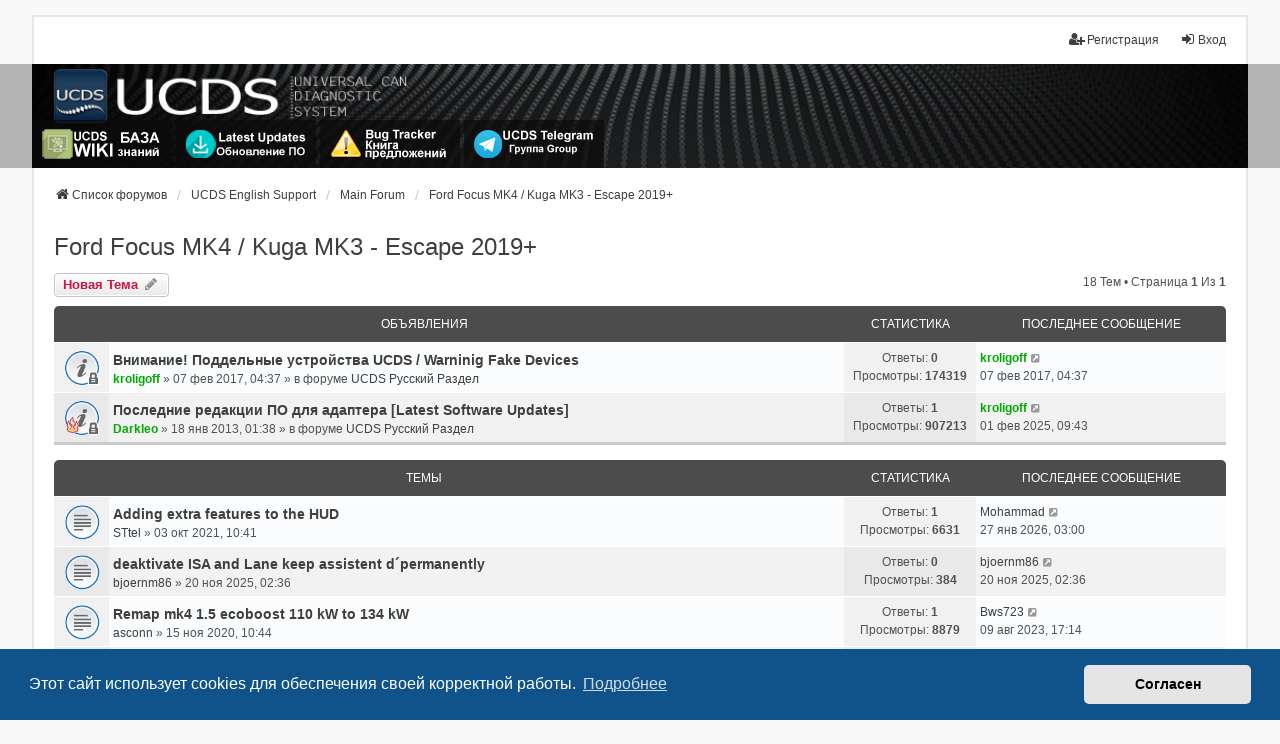

--- FILE ---
content_type: text/html; charset=UTF-8
request_url: https://forum.ucdsys.org/viewforum.php?f=37&sid=8abbf87c1d8dc78d11072fffd31d9a7a
body_size: 8950
content:
<!DOCTYPE html>
<html dir="ltr" lang="ru">
<head>
<meta charset="utf-8" />
<meta http-equiv="X-UA-Compatible" content="IE=edge">
<meta name="viewport" content="width=device-width, initial-scale=1" />

<title>Ford Focus MK4 / Kuga MK3 - Escape 2019+ - UCDS Forum</title>

	<link rel="alternate" type="application/atom+xml" title="Канал - UCDS Forum" href="/app.php/feed?sid=14e296b4e3eedb2d92473a9a358e6e5f">			<link rel="alternate" type="application/atom+xml" title="Канал - Новые темы" href="/app.php/feed/topics?sid=14e296b4e3eedb2d92473a9a358e6e5f">		<link rel="alternate" type="application/atom+xml" title="Канал - Форум - Ford Focus MK4 / Kuga MK3 - Escape 2019+" href="/app.php/feed/forum/37?sid=14e296b4e3eedb2d92473a9a358e6e5f">		
	<link rel="canonical" href="https://forum.ucdsys.org/viewforum.php?f=37">

<!--
	phpBB style name: we_universal
	Based on style:   prosilver (this is the default phpBB3 style)
	Original author:  Tom Beddard ( http://www.subBlue.com/ )
	Modified by:      nextgen ( http://xeronix.org/ )
	Modified by:      v12mike ( v12mike@ingenious.co.nz )
-->


<link href="./styles/prosilver/theme/stylesheet.css?assets_version=33" rel="stylesheet">
<link href="./assets/css/font-awesome.min.css?assets_version=33" rel="stylesheet">
<link href="./styles/universal/theme/stylesheet.css?assets_version=33" rel="stylesheet">
<link href="./styles/universal/theme/responsive.css?assets_version=33" rel="stylesheet">
<link href="./styles/universal/theme/custom.css?assets_version=33" rel="stylesheet">



	<link href="./assets/cookieconsent/cookieconsent.min.css?assets_version=33" rel="stylesheet">

<!--[if lte IE 9]>
	<link href="./styles/prosilver/theme/tweaks.css?assets_version=33" rel="stylesheet">
<![endif]-->




<!-- These cannot go into a CSS file -->

<!--[if lt IE 9]>
	<script src="./styles/universal/template/html5shiv.min.js"></script>
<![endif]-->

</head>
<body id="phpbb" class="nojs notouch section-viewforum ltr  logged-out">


<div id="wrap" class="wrap">
	<a id="top" class="top-anchor" accesskey="t"></a>

	<div class="inventea-headerbar">
		<nav class="inventea-wrapper inventea-userbar">
			<div class="dropdown-container hidden inventea-mobile-dropdown-menu">
	<a href="#" class="dropdown-trigger inventea-toggle"><i class="icon fa fa-bars"></i></a>
	<div class="dropdown hidden">
	<div class="pointer"><div class="pointer-inner"></div></div>
	<ul class="dropdown-contents" role="menubar">

		
		<li>
			<a href="./index.php?sid=14e296b4e3eedb2d92473a9a358e6e5f" role="menuitem">
				<i class="icon fa fa-fw fa-home" aria-hidden="true"></i>
				<span>Список форумов</span>
			</a>
		</li>		
		
		<li data-skip-responsive="true">
			<a id="menu_faq" href="/app.php/help/faq?sid=14e296b4e3eedb2d92473a9a358e6e5f" rel="help" title="Часто задаваемые вопросы" role="menuitem">
				<i class="icon fa-question-circle fa-fw" aria-hidden="true"></i><span>FAQ</span>
			</a>
		</li>
		
		
		
										
				                    </ul>
    </div>
</div>


			<ul class="linklist bulletin inventea-user-menu" role="menubar">
																		<li class="small-icon rightside" data-skip-responsive="true"><a href="./ucp.php?mode=login&amp;redirect=viewforum.php%3Ff%3D37&amp;sid=14e296b4e3eedb2d92473a9a358e6e5f" title="Вход" accesskey="x" role="menuitem"><i class="icon fa-fw fa-sign-in" aria-hidden="true"></i>Вход</a></li>
											<li class="small-icon rightside" data-skip-responsive="true"><a href="./ucp.php?mode=register&amp;sid=14e296b4e3eedb2d92473a9a358e6e5f" role="menuitem"><i class="icon fa-fw fa-user-plus" aria-hidden="true"></i>Регистрация</a></li>
										
										
							</ul>
		</nav>
	</div>

		<div class="inventea-header">
			<header>
			
						<nav>
			<div class="inventea-posts-menu">
				<ul class="inventea-menu" role="menubar">
																			</ul>
			</div>
			</nav>
			<!--<nav>
			<div class="inventea-posts-menu">
				<ul class="inventea-menu" role="menubar">
					<li>
						<a href="./search.php?search_id=egosearch&amp;sid=14e296b4e3eedb2d92473a9a358e6e5f" role="menuitem">TEST</a>
					</li>
				</ul>
			</div>
			</nav>			-->
	
			<div class="inventea-dashboard" role="banner">
								<a href="./index.php?sid=14e296b4e3eedb2d92473a9a358e6e5f" title="Список форумов" style="position: absolute; left: 0%; top: 20%; width: 100%; height: 60%;">
					<div class="inventea-sitename">
						<h1><!--UCDS Forum--></h1>
						<span><!--Ucds Support Forum--></span>
					</div>
				</a>
												<img class="inventea-dashboard-image" src="./styles/universal/theme/images/dashboard.jpg?assets_version=33" alt="forum header image">
							</div>

			<nav>
				<div class="inventea-forum-menu">
					<ul class="inventea-menu" role="menubar">
												<li>
							<a href="https://wiki.ucdsys.org"><img src="/imglogo/wikilogo.png" alt="UCDS WIKI"></a>
						</li>						
						<li>
							<a href="./viewtopic.php?f=3&t=4"><img src="/imglogo/LatestSW.png" alt="UCDS Latest SW"></a>
						</li>												
						<li>
							<a href="https://tracker.ucdsys.ru"><img src="/imglogo/tracker.png" alt="UCDS TRACKER"></a>
						</li>						
						<li>
							<a href="https://telegram.me/ucdsys"><img src="/imglogo/telegram_banner.png" alt="UCDS Telegram"></a>
						</li>						
						<!--<li id="button_faq">
							<a href="/app.php/help/faq?sid=14e296b4e3eedb2d92473a9a358e6e5f" rel="help" title="Часто задаваемые вопросы" role="menuitem">FAQ</a>
						</li>-->
																																				

					</ul>
				</div>
			</nav>
				</header>
	</div>

	<div class="inventea-wrapper inventea-content" role="main">
		
		<ul id="nav-breadcrumbs" class="linklist navlinks" role="menubar">
			
									
						<li class="breadcrumbs" itemscope itemtype="http://schema.org/BreadcrumbList">
												<span class="crumb"  itemtype="http://schema.org/ListItem" itemprop="itemListElement" itemscope><a href="./index.php?sid=14e296b4e3eedb2d92473a9a358e6e5f" itemtype="https://schema.org/Thing" itemprop="item" accesskey="h" data-navbar-reference="index"><i class="icon fa-home fa-fw"></i><span itemprop="name">Список форумов</span></a><meta itemprop="position" content="1" /></span>					
																								<span class="crumb"  itemtype="http://schema.org/ListItem" itemprop="itemListElement" itemscope data-forum-id="3"><a href="./viewforum.php?f=3&amp;sid=14e296b4e3eedb2d92473a9a358e6e5f" itemtype="https://schema.org/Thing" itemprop="item"><span itemprop="name">UCDS English Support</span></a><meta itemprop="position" content="2" /></span>
																													<span class="crumb"  itemtype="http://schema.org/ListItem" itemprop="itemListElement" itemscope data-forum-id="9"><a href="./viewforum.php?f=9&amp;sid=14e296b4e3eedb2d92473a9a358e6e5f" itemtype="https://schema.org/Thing" itemprop="item"><span itemprop="name">Main Forum</span></a><meta itemprop="position" content="3" /></span>
																													<span class="crumb"  itemtype="http://schema.org/ListItem" itemprop="itemListElement" itemscope data-forum-id="37"><a href="./viewforum.php?f=37&amp;sid=14e296b4e3eedb2d92473a9a358e6e5f" itemtype="https://schema.org/Thing" itemprop="item"><span itemprop="name">Ford Focus MK4 / Kuga MK3 - Escape 2019+</span></a><meta itemprop="position" content="4" /></span>
																</li>
					</ul>

		
		<h2 class="forum-title"><a href="./viewforum.php?f=37&amp;sid=14e296b4e3eedb2d92473a9a358e6e5f">Ford Focus MK4 / Kuga MK3 - Escape 2019+</a></h2>
<div>
	<!-- NOTE: remove the style="display: none" when you want to have the forum description on the forum body -->
	<div style="display: none !important;">C519 Platform / CX482<br /></div>	</div>



	<div class="action-bar bar-top">

				
		<a href="./posting.php?mode=post&amp;f=37&amp;sid=14e296b4e3eedb2d92473a9a358e6e5f" class="button" title="Новая тема">
							<span>Новая тема</span> <i class="icon fa-pencil fa-fw" aria-hidden="true"></i>
					</a>
						
	
	<div class="pagination">
				18 тем
					&bull; Страница <strong>1</strong> из <strong>1</strong>
			</div>

	</div>




	
			<div class="forumbg announcement">
		<div class="inner">
		<ul class="topiclist">
			<li class="header">
				<dl class="row-item">
					<dt><div class="list-inner">Объявления</div></dt>
					<dd class="posts">Статистика</dd>
					<dd class="lastpost"><span>Последнее сообщение</span></dd>
				</dl>
			</li>
		</ul>
		<ul class="inventea topiclist topics">
	
				<li class="row bg1 global-announce">
						<dl title="Эта тема закрыта, вы не можете редактировать и оставлять сообщения в ней.">
				<dt class="row-item global_read_locked"></dt>
				<dd>
					<a href="./viewtopic.php?p=11900&amp;sid=14e296b4e3eedb2d92473a9a358e6e5f#p11900" class="row-item-link"></a>										<div class="list-inner">
																			<a href="./viewtopic.php?t=596&amp;sid=14e296b4e3eedb2d92473a9a358e6e5f" class="topictitle">Внимание! Поддельные устройства UCDS / Warninig Fake Devices</a>
																														<br />
						
												<div class="responsive-show" style="display: none;">
							Последнее сообщение  <a href="./memberlist.php?mode=viewprofile&amp;u=55&amp;sid=14e296b4e3eedb2d92473a9a358e6e5f" style="color: #00AA00;" class="username-coloured">kroligoff</a> &laquo; <a href="./viewtopic.php?p=11900&amp;sid=14e296b4e3eedb2d92473a9a358e6e5f#p11900" title="Перейти к последнему сообщению"><time datetime="2017-02-07T01:37:21+00:00">07 фев 2017, 04:37</time></a>
							<br />Добавлено в форуме <a href="./viewforum.php?f=1&amp;sid=14e296b4e3eedb2d92473a9a358e6e5f">UCDS Русский Раздел</a>						</div>
													
						<div class="topic-poster responsive-hide left-box">
																												 <a href="./memberlist.php?mode=viewprofile&amp;u=55&amp;sid=14e296b4e3eedb2d92473a9a358e6e5f" style="color: #00AA00;" class="username-coloured">kroligoff</a> &raquo; <time datetime="2017-02-07T01:37:21+00:00">07 фев 2017, 04:37</time>
														 &raquo; в форуме <a href="./viewforum.php?f=1&amp;sid=14e296b4e3eedb2d92473a9a358e6e5f">UCDS Русский Раздел</a>						</div>

						
											</div>
				</dd>
				<dd class="posts">
					Ответы: <strong>0</strong><br />
					Просмотры: <strong>174319</strong>
				</dd>
				<dd class="lastpost">
					<span><dfn>Последнее сообщение </dfn> <a href="./memberlist.php?mode=viewprofile&amp;u=55&amp;sid=14e296b4e3eedb2d92473a9a358e6e5f" style="color: #00AA00;" class="username-coloured">kroligoff</a>													<a href="./viewtopic.php?p=11900&amp;sid=14e296b4e3eedb2d92473a9a358e6e5f#p11900" title="Перейти к последнему сообщению">
								<i class="icon fa-external-link-square fa-fw icon-lightgray icon-md" aria-hidden="true"></i><span class="sr-only"></span>
							</a>
												<br /><time datetime="2017-02-07T01:37:21+00:00">07 фев 2017, 04:37</time>
					</span>
				</dd>
			</dl>
					</li>
		
	

	
	
				<li class="row bg2 global-announce">
						<dl title="Эта тема закрыта, вы не можете редактировать и оставлять сообщения в ней.">
				<dt class="row-item global_read_locked"><img src="./images/icons/misc/fire.gif" alt="" title="" /></dt>
				<dd>
					<a href="./viewtopic.php?p=23812&amp;sid=14e296b4e3eedb2d92473a9a358e6e5f#p23812" class="row-item-link"></a>										<div class="list-inner">
																			<a href="./viewtopic.php?t=4&amp;sid=14e296b4e3eedb2d92473a9a358e6e5f" class="topictitle">Последние редакции ПО для адаптера [Latest Software Updates]</a>
																														<br />
						
												<div class="responsive-show" style="display: none;">
							Последнее сообщение  <a href="./memberlist.php?mode=viewprofile&amp;u=55&amp;sid=14e296b4e3eedb2d92473a9a358e6e5f" style="color: #00AA00;" class="username-coloured">kroligoff</a> &laquo; <a href="./viewtopic.php?p=23812&amp;sid=14e296b4e3eedb2d92473a9a358e6e5f#p23812" title="Перейти к последнему сообщению"><time datetime="2025-02-01T06:43:43+00:00">01 фев 2025, 09:43</time></a>
							<br />Добавлено в форуме <a href="./viewforum.php?f=1&amp;sid=14e296b4e3eedb2d92473a9a358e6e5f">UCDS Русский Раздел</a>						</div>
														<span class="responsive-show left-box" style="display: none;">Ответы: <strong>1</strong></span>
													
						<div class="topic-poster responsive-hide left-box">
																												 <a href="./memberlist.php?mode=viewprofile&amp;u=56&amp;sid=14e296b4e3eedb2d92473a9a358e6e5f" style="color: #00AA00;" class="username-coloured">Darkleo</a> &raquo; <time datetime="2013-01-17T21:38:27+00:00">18 янв 2013, 01:38</time>
														 &raquo; в форуме <a href="./viewforum.php?f=1&amp;sid=14e296b4e3eedb2d92473a9a358e6e5f">UCDS Русский Раздел</a>						</div>

						
											</div>
				</dd>
				<dd class="posts">
					Ответы: <strong>1</strong><br />
					Просмотры: <strong>907213</strong>
				</dd>
				<dd class="lastpost">
					<span><dfn>Последнее сообщение </dfn> <a href="./memberlist.php?mode=viewprofile&amp;u=55&amp;sid=14e296b4e3eedb2d92473a9a358e6e5f" style="color: #00AA00;" class="username-coloured">kroligoff</a>													<a href="./viewtopic.php?p=23812&amp;sid=14e296b4e3eedb2d92473a9a358e6e5f#p23812" title="Перейти к последнему сообщению">
								<i class="icon fa-external-link-square fa-fw icon-lightgray icon-md" aria-hidden="true"></i><span class="sr-only"></span>
							</a>
												<br /><time datetime="2025-02-01T06:43:43+00:00">01 фев 2025, 09:43</time>
					</span>
				</dd>
			</dl>
					</li>
		
	

			</ul>
		</div>
	</div>
	
			<div class="forumbg">
		<div class="inner">
		<ul class="topiclist">
			<li class="header">
				<dl class="row-item">
					<dt><div class="list-inner">Темы</div></dt>
					<dd class="posts">Статистика</dd>
					<dd class="lastpost"><span>Последнее сообщение</span></dd>
				</dl>
			</li>
		</ul>
		<ul class="inventea topiclist topics">
	
				<li class="row bg1">
						<dl title="Нет непрочитанных сообщений">
				<dt class="row-item topic_read"></dt>
				<dd>
					<a href="./viewtopic.php?p=23896&amp;sid=14e296b4e3eedb2d92473a9a358e6e5f#p23896" class="row-item-link"></a>										<div class="list-inner">
																			<a href="./viewtopic.php?t=3584&amp;sid=14e296b4e3eedb2d92473a9a358e6e5f" class="topictitle">Adding extra features to the HUD</a>
																														<br />
						
												<div class="responsive-show" style="display: none;">
							Последнее сообщение  <a href="./memberlist.php?mode=viewprofile&amp;u=4685&amp;sid=14e296b4e3eedb2d92473a9a358e6e5f" class="username">Mohammad</a> &laquo; <a href="./viewtopic.php?p=23896&amp;sid=14e296b4e3eedb2d92473a9a358e6e5f#p23896" title="Перейти к последнему сообщению"><time datetime="2026-01-27T00:00:29+00:00">27 янв 2026, 03:00</time></a>
													</div>
														<span class="responsive-show left-box" style="display: none;">Ответы: <strong>1</strong></span>
													
						<div class="topic-poster responsive-hide left-box">
																												 <a href="./memberlist.php?mode=viewprofile&amp;u=245&amp;sid=14e296b4e3eedb2d92473a9a358e6e5f" class="username">STtel</a> &raquo; <time datetime="2021-10-03T07:41:12+00:00">03 окт 2021, 10:41</time>
																				</div>

						
											</div>
				</dd>
				<dd class="posts">
					Ответы: <strong>1</strong><br />
					Просмотры: <strong>6631</strong>
				</dd>
				<dd class="lastpost">
					<span><dfn>Последнее сообщение </dfn> <a href="./memberlist.php?mode=viewprofile&amp;u=4685&amp;sid=14e296b4e3eedb2d92473a9a358e6e5f" class="username">Mohammad</a>													<a href="./viewtopic.php?p=23896&amp;sid=14e296b4e3eedb2d92473a9a358e6e5f#p23896" title="Перейти к последнему сообщению">
								<i class="icon fa-external-link-square fa-fw icon-lightgray icon-md" aria-hidden="true"></i><span class="sr-only"></span>
							</a>
												<br /><time datetime="2026-01-27T00:00:29+00:00">27 янв 2026, 03:00</time>
					</span>
				</dd>
			</dl>
					</li>
		
	

	
	
				<li class="row bg2">
						<dl title="Нет непрочитанных сообщений">
				<dt class="row-item topic_read"></dt>
				<dd>
					<a href="./viewtopic.php?p=23890&amp;sid=14e296b4e3eedb2d92473a9a358e6e5f#p23890" class="row-item-link"></a>										<div class="list-inner">
																			<a href="./viewtopic.php?t=3966&amp;sid=14e296b4e3eedb2d92473a9a358e6e5f" class="topictitle">deaktivate ISA and Lane keep assistent d´permanently</a>
																														<br />
						
												<div class="responsive-show" style="display: none;">
							Последнее сообщение  <a href="./memberlist.php?mode=viewprofile&amp;u=7368&amp;sid=14e296b4e3eedb2d92473a9a358e6e5f" class="username">bjoernm86</a> &laquo; <a href="./viewtopic.php?p=23890&amp;sid=14e296b4e3eedb2d92473a9a358e6e5f#p23890" title="Перейти к последнему сообщению"><time datetime="2025-11-19T23:36:15+00:00">20 ноя 2025, 02:36</time></a>
													</div>
													
						<div class="topic-poster responsive-hide left-box">
																												 <a href="./memberlist.php?mode=viewprofile&amp;u=7368&amp;sid=14e296b4e3eedb2d92473a9a358e6e5f" class="username">bjoernm86</a> &raquo; <time datetime="2025-11-19T23:36:15+00:00">20 ноя 2025, 02:36</time>
																				</div>

						
											</div>
				</dd>
				<dd class="posts">
					Ответы: <strong>0</strong><br />
					Просмотры: <strong>384</strong>
				</dd>
				<dd class="lastpost">
					<span><dfn>Последнее сообщение </dfn> <a href="./memberlist.php?mode=viewprofile&amp;u=7368&amp;sid=14e296b4e3eedb2d92473a9a358e6e5f" class="username">bjoernm86</a>													<a href="./viewtopic.php?p=23890&amp;sid=14e296b4e3eedb2d92473a9a358e6e5f#p23890" title="Перейти к последнему сообщению">
								<i class="icon fa-external-link-square fa-fw icon-lightgray icon-md" aria-hidden="true"></i><span class="sr-only"></span>
							</a>
												<br /><time datetime="2025-11-19T23:36:15+00:00">20 ноя 2025, 02:36</time>
					</span>
				</dd>
			</dl>
					</li>
		
	

	
	
				<li class="row bg1">
						<dl title="Нет непрочитанных сообщений">
				<dt class="row-item topic_read"></dt>
				<dd>
					<a href="./viewtopic.php?p=23607&amp;sid=14e296b4e3eedb2d92473a9a358e6e5f#p23607" class="row-item-link"></a>										<div class="list-inner">
																			<a href="./viewtopic.php?t=3266&amp;sid=14e296b4e3eedb2d92473a9a358e6e5f" class="topictitle">Remap mk4 1.5 ecoboost 110 kW to 134 kW</a>
																														<br />
						
												<div class="responsive-show" style="display: none;">
							Последнее сообщение  <a href="./memberlist.php?mode=viewprofile&amp;u=7078&amp;sid=14e296b4e3eedb2d92473a9a358e6e5f" class="username">Bws723</a> &laquo; <a href="./viewtopic.php?p=23607&amp;sid=14e296b4e3eedb2d92473a9a358e6e5f#p23607" title="Перейти к последнему сообщению"><time datetime="2023-08-09T14:14:15+00:00">09 авг 2023, 17:14</time></a>
													</div>
														<span class="responsive-show left-box" style="display: none;">Ответы: <strong>1</strong></span>
													
						<div class="topic-poster responsive-hide left-box">
																												 <a href="./memberlist.php?mode=viewprofile&amp;u=6507&amp;sid=14e296b4e3eedb2d92473a9a358e6e5f" class="username">asconn</a> &raquo; <time datetime="2020-11-15T07:44:45+00:00">15 ноя 2020, 10:44</time>
																				</div>

						
											</div>
				</dd>
				<dd class="posts">
					Ответы: <strong>1</strong><br />
					Просмотры: <strong>8879</strong>
				</dd>
				<dd class="lastpost">
					<span><dfn>Последнее сообщение </dfn> <a href="./memberlist.php?mode=viewprofile&amp;u=7078&amp;sid=14e296b4e3eedb2d92473a9a358e6e5f" class="username">Bws723</a>													<a href="./viewtopic.php?p=23607&amp;sid=14e296b4e3eedb2d92473a9a358e6e5f#p23607" title="Перейти к последнему сообщению">
								<i class="icon fa-external-link-square fa-fw icon-lightgray icon-md" aria-hidden="true"></i><span class="sr-only"></span>
							</a>
												<br /><time datetime="2023-08-09T14:14:15+00:00">09 авг 2023, 17:14</time>
					</span>
				</dd>
			</dl>
					</li>
		
	

	
	
				<li class="row bg2">
						<dl title="Нет непрочитанных сообщений">
				<dt class="row-item topic_read"></dt>
				<dd>
					<a href="./viewtopic.php?p=23577&amp;sid=14e296b4e3eedb2d92473a9a358e6e5f#p23577" class="row-item-link"></a>										<div class="list-inner">
																			<a href="./viewtopic.php?t=3829&amp;sid=14e296b4e3eedb2d92473a9a358e6e5f" class="topictitle">Focus 4 pcm update - No update wizard</a>
																														<br />
						
												<div class="responsive-show" style="display: none;">
							Последнее сообщение  <a href="./memberlist.php?mode=viewprofile&amp;u=1819&amp;sid=14e296b4e3eedb2d92473a9a358e6e5f" class="username">dragunov</a> &laquo; <a href="./viewtopic.php?p=23577&amp;sid=14e296b4e3eedb2d92473a9a358e6e5f#p23577" title="Перейти к последнему сообщению"><time datetime="2023-03-27T20:06:00+00:00">27 мар 2023, 23:06</time></a>
													</div>
														<span class="responsive-show left-box" style="display: none;">Ответы: <strong>3</strong></span>
													
						<div class="topic-poster responsive-hide left-box">
																												 <a href="./memberlist.php?mode=viewprofile&amp;u=5338&amp;sid=14e296b4e3eedb2d92473a9a358e6e5f" class="username">SjaakT</a> &raquo; <time datetime="2022-12-22T18:27:54+00:00">22 дек 2022, 21:27</time>
																				</div>

						
											</div>
				</dd>
				<dd class="posts">
					Ответы: <strong>3</strong><br />
					Просмотры: <strong>7479</strong>
				</dd>
				<dd class="lastpost">
					<span><dfn>Последнее сообщение </dfn> <a href="./memberlist.php?mode=viewprofile&amp;u=1819&amp;sid=14e296b4e3eedb2d92473a9a358e6e5f" class="username">dragunov</a>													<a href="./viewtopic.php?p=23577&amp;sid=14e296b4e3eedb2d92473a9a358e6e5f#p23577" title="Перейти к последнему сообщению">
								<i class="icon fa-external-link-square fa-fw icon-lightgray icon-md" aria-hidden="true"></i><span class="sr-only"></span>
							</a>
												<br /><time datetime="2023-03-27T20:06:00+00:00">27 мар 2023, 23:06</time>
					</span>
				</dd>
			</dl>
					</li>
		
	

	
	
				<li class="row bg1">
						<dl title="Нет непрочитанных сообщений">
				<dt class="row-item topic_read"></dt>
				<dd>
					<a href="./viewtopic.php?p=23567&amp;sid=14e296b4e3eedb2d92473a9a358e6e5f#p23567" class="row-item-link"></a>										<div class="list-inner">
																			<a href="./viewtopic.php?t=3834&amp;sid=14e296b4e3eedb2d92473a9a358e6e5f" class="topictitle">KUGA 2020 Ambienthe Light activation</a>
																														<br />
						
												<div class="responsive-show" style="display: none;">
							Последнее сообщение  <a href="./memberlist.php?mode=viewprofile&amp;u=3191&amp;sid=14e296b4e3eedb2d92473a9a358e6e5f" class="username">lukaszooo</a> &laquo; <a href="./viewtopic.php?p=23567&amp;sid=14e296b4e3eedb2d92473a9a358e6e5f#p23567" title="Перейти к последнему сообщению"><time datetime="2023-02-12T11:49:04+00:00">12 фев 2023, 14:49</time></a>
													</div>
													
						<div class="topic-poster responsive-hide left-box">
																												 <a href="./memberlist.php?mode=viewprofile&amp;u=3191&amp;sid=14e296b4e3eedb2d92473a9a358e6e5f" class="username">lukaszooo</a> &raquo; <time datetime="2023-02-12T11:49:04+00:00">12 фев 2023, 14:49</time>
																				</div>

						
											</div>
				</dd>
				<dd class="posts">
					Ответы: <strong>0</strong><br />
					Просмотры: <strong>5255</strong>
				</dd>
				<dd class="lastpost">
					<span><dfn>Последнее сообщение </dfn> <a href="./memberlist.php?mode=viewprofile&amp;u=3191&amp;sid=14e296b4e3eedb2d92473a9a358e6e5f" class="username">lukaszooo</a>													<a href="./viewtopic.php?p=23567&amp;sid=14e296b4e3eedb2d92473a9a358e6e5f#p23567" title="Перейти к последнему сообщению">
								<i class="icon fa-external-link-square fa-fw icon-lightgray icon-md" aria-hidden="true"></i><span class="sr-only"></span>
							</a>
												<br /><time datetime="2023-02-12T11:49:04+00:00">12 фев 2023, 14:49</time>
					</span>
				</dd>
			</dl>
					</li>
		
	

	
	
				<li class="row bg2">
						<dl title="Нет непрочитанных сообщений">
				<dt class="row-item topic_read"></dt>
				<dd>
					<a href="./viewtopic.php?p=23530&amp;sid=14e296b4e3eedb2d92473a9a358e6e5f#p23530" class="row-item-link"></a>										<div class="list-inner">
																			<a href="./viewtopic.php?t=3822&amp;sid=14e296b4e3eedb2d92473a9a358e6e5f" class="topictitle">Kuga 2020 APIM tot</a>
																														<br />
						
												<div class="responsive-show" style="display: none;">
							Последнее сообщение  <a href="./memberlist.php?mode=viewprofile&amp;u=6587&amp;sid=14e296b4e3eedb2d92473a9a358e6e5f" class="username">torsten1309</a> &laquo; <a href="./viewtopic.php?p=23530&amp;sid=14e296b4e3eedb2d92473a9a358e6e5f#p23530" title="Перейти к последнему сообщению"><time datetime="2022-10-22T17:09:59+00:00">22 окт 2022, 20:09</time></a>
													</div>
													
						<div class="topic-poster responsive-hide left-box">
																												 <a href="./memberlist.php?mode=viewprofile&amp;u=6587&amp;sid=14e296b4e3eedb2d92473a9a358e6e5f" class="username">torsten1309</a> &raquo; <time datetime="2022-10-22T17:09:59+00:00">22 окт 2022, 20:09</time>
																				</div>

						
											</div>
				</dd>
				<dd class="posts">
					Ответы: <strong>0</strong><br />
					Просмотры: <strong>6308</strong>
				</dd>
				<dd class="lastpost">
					<span><dfn>Последнее сообщение </dfn> <a href="./memberlist.php?mode=viewprofile&amp;u=6587&amp;sid=14e296b4e3eedb2d92473a9a358e6e5f" class="username">torsten1309</a>													<a href="./viewtopic.php?p=23530&amp;sid=14e296b4e3eedb2d92473a9a358e6e5f#p23530" title="Перейти к последнему сообщению">
								<i class="icon fa-external-link-square fa-fw icon-lightgray icon-md" aria-hidden="true"></i><span class="sr-only"></span>
							</a>
												<br /><time datetime="2022-10-22T17:09:59+00:00">22 окт 2022, 20:09</time>
					</span>
				</dd>
			</dl>
					</li>
		
	

	
	
				<li class="row bg1">
						<dl title="Нет непрочитанных сообщений">
				<dt class="row-item topic_read_hot"></dt>
				<dd>
					<a href="./viewtopic.php?p=23053&amp;sid=14e296b4e3eedb2d92473a9a358e6e5f#p23053" class="row-item-link"></a>										<div class="list-inner">
																			<a href="./viewtopic.php?t=3518&amp;sid=14e296b4e3eedb2d92473a9a358e6e5f" class="topictitle">kuga 3 full digital ipc software</a>
																														<br />
						
												<div class="responsive-show" style="display: none;">
							Последнее сообщение  <a href="./memberlist.php?mode=viewprofile&amp;u=7223&amp;sid=14e296b4e3eedb2d92473a9a358e6e5f" class="username">idumbakumar</a> &laquo; <a href="./viewtopic.php?p=23053&amp;sid=14e296b4e3eedb2d92473a9a358e6e5f#p23053" title="Перейти к последнему сообщению"><time datetime="2022-04-06T01:24:32+00:00">06 апр 2022, 04:24</time></a>
													</div>
														<span class="responsive-show left-box" style="display: none;">Ответы: <strong>5</strong></span>
													
						<div class="topic-poster responsive-hide left-box">
																												 <a href="./memberlist.php?mode=viewprofile&amp;u=4836&amp;sid=14e296b4e3eedb2d92473a9a358e6e5f" class="username">Au{R}oN</a> &raquo; <time datetime="2021-06-24T10:50:16+00:00">24 июн 2021, 13:50</time>
																				</div>

						
											</div>
				</dd>
				<dd class="posts">
					Ответы: <strong>5</strong><br />
					Просмотры: <strong>15543</strong>
				</dd>
				<dd class="lastpost">
					<span><dfn>Последнее сообщение </dfn> <a href="./memberlist.php?mode=viewprofile&amp;u=7223&amp;sid=14e296b4e3eedb2d92473a9a358e6e5f" class="username">idumbakumar</a>													<a href="./viewtopic.php?p=23053&amp;sid=14e296b4e3eedb2d92473a9a358e6e5f#p23053" title="Перейти к последнему сообщению">
								<i class="icon fa-external-link-square fa-fw icon-lightgray icon-md" aria-hidden="true"></i><span class="sr-only"></span>
							</a>
												<br /><time datetime="2022-04-06T01:24:32+00:00">06 апр 2022, 04:24</time>
					</span>
				</dd>
			</dl>
					</li>
		
	

	
	
				<li class="row bg2">
						<dl title="Нет непрочитанных сообщений">
				<dt class="row-item topic_read"></dt>
				<dd>
					<a href="./viewtopic.php?p=23051&amp;sid=14e296b4e3eedb2d92473a9a358e6e5f#p23051" class="row-item-link"></a>										<div class="list-inner">
																			<a href="./viewtopic.php?t=3626&amp;sid=14e296b4e3eedb2d92473a9a358e6e5f" class="topictitle">dead bcm focus 4</a>
																														<br />
						
												<div class="responsive-show" style="display: none;">
							Последнее сообщение  <a href="./memberlist.php?mode=viewprofile&amp;u=2874&amp;sid=14e296b4e3eedb2d92473a9a358e6e5f" class="username">bule3310</a> &laquo; <a href="./viewtopic.php?p=23051&amp;sid=14e296b4e3eedb2d92473a9a358e6e5f#p23051" title="Перейти к последнему сообщению"><time datetime="2022-03-29T07:00:48+00:00">29 мар 2022, 10:00</time></a>
													</div>
														<span class="responsive-show left-box" style="display: none;">Ответы: <strong>2</strong></span>
													
						<div class="topic-poster responsive-hide left-box">
																												 <a href="./memberlist.php?mode=viewprofile&amp;u=7034&amp;sid=14e296b4e3eedb2d92473a9a358e6e5f" class="username">Ali.g</a> &raquo; <time datetime="2022-02-02T12:02:03+00:00">02 фев 2022, 15:02</time>
																				</div>

						
											</div>
				</dd>
				<dd class="posts">
					Ответы: <strong>2</strong><br />
					Просмотры: <strong>6901</strong>
				</dd>
				<dd class="lastpost">
					<span><dfn>Последнее сообщение </dfn> <a href="./memberlist.php?mode=viewprofile&amp;u=2874&amp;sid=14e296b4e3eedb2d92473a9a358e6e5f" class="username">bule3310</a>													<a href="./viewtopic.php?p=23051&amp;sid=14e296b4e3eedb2d92473a9a358e6e5f#p23051" title="Перейти к последнему сообщению">
								<i class="icon fa-external-link-square fa-fw icon-lightgray icon-md" aria-hidden="true"></i><span class="sr-only"></span>
							</a>
												<br /><time datetime="2022-03-29T07:00:48+00:00">29 мар 2022, 10:00</time>
					</span>
				</dd>
			</dl>
					</li>
		
	

	
	
				<li class="row bg1">
						<dl title="Нет непрочитанных сообщений">
				<dt class="row-item topic_read"></dt>
				<dd>
					<a href="./viewtopic.php?p=22998&amp;sid=14e296b4e3eedb2d92473a9a358e6e5f#p22998" class="row-item-link"></a>										<div class="list-inner">
																			<a href="./viewtopic.php?t=3174&amp;sid=14e296b4e3eedb2d92473a9a358e6e5f" class="topictitle">Focus mk4 Can't write direct config to BCM.</a>
																														<br />
						
												<div class="responsive-show" style="display: none;">
							Последнее сообщение  <span class="username">16300774</span> &laquo; <a href="./viewtopic.php?p=22998&amp;sid=14e296b4e3eedb2d92473a9a358e6e5f#p22998" title="Перейти к последнему сообщению"><time datetime="2022-02-02T09:20:44+00:00">02 фев 2022, 12:20</time></a>
													</div>
														<span class="responsive-show left-box" style="display: none;">Ответы: <strong>2</strong></span>
													
						<div class="topic-poster responsive-hide left-box">
																												 <a href="./memberlist.php?mode=viewprofile&amp;u=4905&amp;sid=14e296b4e3eedb2d92473a9a358e6e5f" class="username">andy1996a</a> &raquo; <time datetime="2020-09-11T04:55:33+00:00">11 сен 2020, 07:55</time>
																				</div>

						
											</div>
				</dd>
				<dd class="posts">
					Ответы: <strong>2</strong><br />
					Просмотры: <strong>8331</strong>
				</dd>
				<dd class="lastpost">
					<span><dfn>Последнее сообщение </dfn> <span class="username">16300774</span>													<a href="./viewtopic.php?p=22998&amp;sid=14e296b4e3eedb2d92473a9a358e6e5f#p22998" title="Перейти к последнему сообщению">
								<i class="icon fa-external-link-square fa-fw icon-lightgray icon-md" aria-hidden="true"></i><span class="sr-only"></span>
							</a>
												<br /><time datetime="2022-02-02T09:20:44+00:00">02 фев 2022, 12:20</time>
					</span>
				</dd>
			</dl>
					</li>
		
	

	
	
				<li class="row bg2">
						<dl title="Нет непрочитанных сообщений">
				<dt class="row-item topic_read"></dt>
				<dd>
					<a href="./viewtopic.php?p=22976&amp;sid=14e296b4e3eedb2d92473a9a358e6e5f#p22976" class="row-item-link"></a>										<div class="list-inner">
																			<a href="./viewtopic.php?t=3501&amp;sid=14e296b4e3eedb2d92473a9a358e6e5f" class="topictitle">PSCM update</a>
																														<br />
						
												<div class="responsive-show" style="display: none;">
							Последнее сообщение  <a href="./memberlist.php?mode=viewprofile&amp;u=1830&amp;sid=14e296b4e3eedb2d92473a9a358e6e5f" class="username">blokers77</a> &laquo; <a href="./viewtopic.php?p=22976&amp;sid=14e296b4e3eedb2d92473a9a358e6e5f#p22976" title="Перейти к последнему сообщению"><time datetime="2022-01-13T11:20:31+00:00">13 янв 2022, 14:20</time></a>
													</div>
														<span class="responsive-show left-box" style="display: none;">Ответы: <strong>1</strong></span>
													
						<div class="topic-poster responsive-hide left-box">
																												 <a href="./memberlist.php?mode=viewprofile&amp;u=7292&amp;sid=14e296b4e3eedb2d92473a9a358e6e5f" class="username">untant</a> &raquo; <time datetime="2021-06-10T13:49:16+00:00">10 июн 2021, 16:49</time>
																				</div>

						
											</div>
				</dd>
				<dd class="posts">
					Ответы: <strong>1</strong><br />
					Просмотры: <strong>8306</strong>
				</dd>
				<dd class="lastpost">
					<span><dfn>Последнее сообщение </dfn> <a href="./memberlist.php?mode=viewprofile&amp;u=1830&amp;sid=14e296b4e3eedb2d92473a9a358e6e5f" class="username">blokers77</a>													<a href="./viewtopic.php?p=22976&amp;sid=14e296b4e3eedb2d92473a9a358e6e5f#p22976" title="Перейти к последнему сообщению">
								<i class="icon fa-external-link-square fa-fw icon-lightgray icon-md" aria-hidden="true"></i><span class="sr-only"></span>
							</a>
												<br /><time datetime="2022-01-13T11:20:31+00:00">13 янв 2022, 14:20</time>
					</span>
				</dd>
			</dl>
					</li>
		
	

	
	
				<li class="row bg1">
						<dl title="Нет непрочитанных сообщений">
				<dt class="row-item topic_read"></dt>
				<dd>
					<a href="./viewtopic.php?p=22792&amp;sid=14e296b4e3eedb2d92473a9a358e6e5f#p22792" class="row-item-link"></a>										<div class="list-inner">
																			<a href="./viewtopic.php?t=3565&amp;sid=14e296b4e3eedb2d92473a9a358e6e5f" class="topictitle">Focus 2020 Seat belt alarm</a>
																														<br />
						
												<div class="responsive-show" style="display: none;">
							Последнее сообщение  <a href="./memberlist.php?mode=viewprofile&amp;u=4675&amp;sid=14e296b4e3eedb2d92473a9a358e6e5f" class="username">T-olese2</a> &laquo; <a href="./viewtopic.php?p=22792&amp;sid=14e296b4e3eedb2d92473a9a358e6e5f#p22792" title="Перейти к последнему сообщению"><time datetime="2021-08-19T20:22:03+00:00">19 авг 2021, 23:22</time></a>
													</div>
													
						<div class="topic-poster responsive-hide left-box">
																												 <a href="./memberlist.php?mode=viewprofile&amp;u=4675&amp;sid=14e296b4e3eedb2d92473a9a358e6e5f" class="username">T-olese2</a> &raquo; <time datetime="2021-08-19T20:22:03+00:00">19 авг 2021, 23:22</time>
																				</div>

						
											</div>
				</dd>
				<dd class="posts">
					Ответы: <strong>0</strong><br />
					Просмотры: <strong>6674</strong>
				</dd>
				<dd class="lastpost">
					<span><dfn>Последнее сообщение </dfn> <a href="./memberlist.php?mode=viewprofile&amp;u=4675&amp;sid=14e296b4e3eedb2d92473a9a358e6e5f" class="username">T-olese2</a>													<a href="./viewtopic.php?p=22792&amp;sid=14e296b4e3eedb2d92473a9a358e6e5f#p22792" title="Перейти к последнему сообщению">
								<i class="icon fa-external-link-square fa-fw icon-lightgray icon-md" aria-hidden="true"></i><span class="sr-only"></span>
							</a>
												<br /><time datetime="2021-08-19T20:22:03+00:00">19 авг 2021, 23:22</time>
					</span>
				</dd>
			</dl>
					</li>
		
	

	
	
				<li class="row bg2">
						<dl title="Нет непрочитанных сообщений">
				<dt class="row-item topic_read"></dt>
				<dd>
					<a href="./viewtopic.php?p=22787&amp;sid=14e296b4e3eedb2d92473a9a358e6e5f#p22787" class="row-item-link"></a>										<div class="list-inner">
																			<a href="./viewtopic.php?t=3562&amp;sid=14e296b4e3eedb2d92473a9a358e6e5f" class="topictitle">Focus MK4 enable AHB</a>
																														<br />
						
												<div class="responsive-show" style="display: none;">
							Последнее сообщение  <a href="./memberlist.php?mode=viewprofile&amp;u=6160&amp;sid=14e296b4e3eedb2d92473a9a358e6e5f" class="username">sorin.popescu</a> &laquo; <a href="./viewtopic.php?p=22787&amp;sid=14e296b4e3eedb2d92473a9a358e6e5f#p22787" title="Перейти к последнему сообщению"><time datetime="2021-08-16T08:37:06+00:00">16 авг 2021, 11:37</time></a>
													</div>
													
						<div class="topic-poster responsive-hide left-box">
																												 <a href="./memberlist.php?mode=viewprofile&amp;u=6160&amp;sid=14e296b4e3eedb2d92473a9a358e6e5f" class="username">sorin.popescu</a> &raquo; <time datetime="2021-08-16T08:37:06+00:00">16 авг 2021, 11:37</time>
																				</div>

						
											</div>
				</dd>
				<dd class="posts">
					Ответы: <strong>0</strong><br />
					Просмотры: <strong>6612</strong>
				</dd>
				<dd class="lastpost">
					<span><dfn>Последнее сообщение </dfn> <a href="./memberlist.php?mode=viewprofile&amp;u=6160&amp;sid=14e296b4e3eedb2d92473a9a358e6e5f" class="username">sorin.popescu</a>													<a href="./viewtopic.php?p=22787&amp;sid=14e296b4e3eedb2d92473a9a358e6e5f#p22787" title="Перейти к последнему сообщению">
								<i class="icon fa-external-link-square fa-fw icon-lightgray icon-md" aria-hidden="true"></i><span class="sr-only"></span>
							</a>
												<br /><time datetime="2021-08-16T08:37:06+00:00">16 авг 2021, 11:37</time>
					</span>
				</dd>
			</dl>
					</li>
		
	

	
	
				<li class="row bg1">
						<dl title="Нет непрочитанных сообщений">
				<dt class="row-item topic_read"></dt>
				<dd>
					<a href="./viewtopic.php?p=22268&amp;sid=14e296b4e3eedb2d92473a9a358e6e5f#p22268" class="row-item-link"></a>										<div class="list-inner">
																			<a href="./viewtopic.php?t=2426&amp;sid=14e296b4e3eedb2d92473a9a358e6e5f" class="topictitle">Focus mk4 1.0eb 100hp-125hp</a>
																														<br />
						
												<div class="responsive-show" style="display: none;">
							Последнее сообщение  <a href="./memberlist.php?mode=viewprofile&amp;u=91&amp;sid=14e296b4e3eedb2d92473a9a358e6e5f" class="username">mayak</a> &laquo; <a href="./viewtopic.php?p=22268&amp;sid=14e296b4e3eedb2d92473a9a358e6e5f#p22268" title="Перейти к последнему сообщению"><time datetime="2021-04-14T08:15:27+00:00">14 апр 2021, 11:15</time></a>
													</div>
														<span class="responsive-show left-box" style="display: none;">Ответы: <strong>1</strong></span>
													
						<div class="topic-poster responsive-hide left-box">
																												 <a href="./memberlist.php?mode=viewprofile&amp;u=3191&amp;sid=14e296b4e3eedb2d92473a9a358e6e5f" class="username">lukaszooo</a> &raquo; <time datetime="2020-06-18T13:12:51+00:00">18 июн 2020, 16:12</time>
																				</div>

						
											</div>
				</dd>
				<dd class="posts">
					Ответы: <strong>1</strong><br />
					Просмотры: <strong>7976</strong>
				</dd>
				<dd class="lastpost">
					<span><dfn>Последнее сообщение </dfn> <a href="./memberlist.php?mode=viewprofile&amp;u=91&amp;sid=14e296b4e3eedb2d92473a9a358e6e5f" class="username">mayak</a>													<a href="./viewtopic.php?p=22268&amp;sid=14e296b4e3eedb2d92473a9a358e6e5f#p22268" title="Перейти к последнему сообщению">
								<i class="icon fa-external-link-square fa-fw icon-lightgray icon-md" aria-hidden="true"></i><span class="sr-only"></span>
							</a>
												<br /><time datetime="2021-04-14T08:15:27+00:00">14 апр 2021, 11:15</time>
					</span>
				</dd>
			</dl>
					</li>
		
	

	
	
				<li class="row bg2">
						<dl title="Нет непрочитанных сообщений">
				<dt class="row-item topic_read_hot"></dt>
				<dd>
					<a href="./viewtopic.php?p=21875&amp;sid=14e296b4e3eedb2d92473a9a358e6e5f#p21875" class="row-item-link"></a>										<div class="list-inner">
																			<a href="./viewtopic.php?t=3310&amp;sid=14e296b4e3eedb2d92473a9a358e6e5f" class="topictitle">Focus Mk4 - Service Reset</a>
																														<br />
						
												<div class="responsive-show" style="display: none;">
							Последнее сообщение  <a href="./memberlist.php?mode=viewprofile&amp;u=6755&amp;sid=14e296b4e3eedb2d92473a9a358e6e5f" class="username">sm1lex</a> &laquo; <a href="./viewtopic.php?p=21875&amp;sid=14e296b4e3eedb2d92473a9a358e6e5f#p21875" title="Перейти к последнему сообщению"><time datetime="2021-01-17T07:59:00+00:00">17 янв 2021, 10:59</time></a>
													</div>
														<span class="responsive-show left-box" style="display: none;">Ответы: <strong>4</strong></span>
													
						<div class="topic-poster responsive-hide left-box">
																												 <a href="./memberlist.php?mode=viewprofile&amp;u=6755&amp;sid=14e296b4e3eedb2d92473a9a358e6e5f" class="username">sm1lex</a> &raquo; <time datetime="2021-01-16T14:15:44+00:00">16 янв 2021, 17:15</time>
																				</div>

						
											</div>
				</dd>
				<dd class="posts">
					Ответы: <strong>4</strong><br />
					Просмотры: <strong>8831</strong>
				</dd>
				<dd class="lastpost">
					<span><dfn>Последнее сообщение </dfn> <a href="./memberlist.php?mode=viewprofile&amp;u=6755&amp;sid=14e296b4e3eedb2d92473a9a358e6e5f" class="username">sm1lex</a>													<a href="./viewtopic.php?p=21875&amp;sid=14e296b4e3eedb2d92473a9a358e6e5f#p21875" title="Перейти к последнему сообщению">
								<i class="icon fa-external-link-square fa-fw icon-lightgray icon-md" aria-hidden="true"></i><span class="sr-only"></span>
							</a>
												<br /><time datetime="2021-01-17T07:59:00+00:00">17 янв 2021, 10:59</time>
					</span>
				</dd>
			</dl>
					</li>
		
	

	
	
				<li class="row bg1">
						<dl title="Нет непрочитанных сообщений">
				<dt class="row-item topic_read"></dt>
				<dd>
					<a href="./viewtopic.php?p=20514&amp;sid=14e296b4e3eedb2d92473a9a358e6e5f#p20514" class="row-item-link"></a>										<div class="list-inner">
																			<a href="./viewtopic.php?t=2543&amp;sid=14e296b4e3eedb2d92473a9a358e6e5f" class="topictitle">Kuga MK3 Update Wizard</a>
																														<br />
						
												<div class="responsive-show" style="display: none;">
							Последнее сообщение  <a href="./memberlist.php?mode=viewprofile&amp;u=1677&amp;sid=14e296b4e3eedb2d92473a9a358e6e5f" class="username">phpixde</a> &laquo; <a href="./viewtopic.php?p=20514&amp;sid=14e296b4e3eedb2d92473a9a358e6e5f#p20514" title="Перейти к последнему сообщению"><time datetime="2020-08-28T17:14:21+00:00">28 авг 2020, 20:14</time></a>
													</div>
													
						<div class="topic-poster responsive-hide left-box">
																												 <a href="./memberlist.php?mode=viewprofile&amp;u=1677&amp;sid=14e296b4e3eedb2d92473a9a358e6e5f" class="username">phpixde</a> &raquo; <time datetime="2020-08-28T17:14:21+00:00">28 авг 2020, 20:14</time>
																				</div>

						
											</div>
				</dd>
				<dd class="posts">
					Ответы: <strong>0</strong><br />
					Просмотры: <strong>7281</strong>
				</dd>
				<dd class="lastpost">
					<span><dfn>Последнее сообщение </dfn> <a href="./memberlist.php?mode=viewprofile&amp;u=1677&amp;sid=14e296b4e3eedb2d92473a9a358e6e5f" class="username">phpixde</a>													<a href="./viewtopic.php?p=20514&amp;sid=14e296b4e3eedb2d92473a9a358e6e5f#p20514" title="Перейти к последнему сообщению">
								<i class="icon fa-external-link-square fa-fw icon-lightgray icon-md" aria-hidden="true"></i><span class="sr-only"></span>
							</a>
												<br /><time datetime="2020-08-28T17:14:21+00:00">28 авг 2020, 20:14</time>
					</span>
				</dd>
			</dl>
					</li>
		
	

	
	
				<li class="row bg2">
						<dl title="Нет непрочитанных сообщений">
				<dt class="row-item topic_read"></dt>
				<dd>
					<a href="./viewtopic.php?p=20435&amp;sid=14e296b4e3eedb2d92473a9a358e6e5f#p20435" class="row-item-link"></a>										<div class="list-inner">
																			<a href="./viewtopic.php?t=2431&amp;sid=14e296b4e3eedb2d92473a9a358e6e5f" class="topictitle">Focus mk4 2.0 ecoblue programming</a>
																														<br />
						
												<div class="responsive-show" style="display: none;">
							Последнее сообщение  <a href="./memberlist.php?mode=viewprofile&amp;u=2018&amp;sid=14e296b4e3eedb2d92473a9a358e6e5f" class="username">mave1993</a> &laquo; <a href="./viewtopic.php?p=20435&amp;sid=14e296b4e3eedb2d92473a9a358e6e5f#p20435" title="Перейти к последнему сообщению"><time datetime="2020-08-17T11:21:16+00:00">17 авг 2020, 14:21</time></a>
													</div>
														<span class="responsive-show left-box" style="display: none;">Ответы: <strong>2</strong></span>
													
						<div class="topic-poster responsive-hide left-box">
																												 <a href="./memberlist.php?mode=viewprofile&amp;u=1829&amp;sid=14e296b4e3eedb2d92473a9a358e6e5f" class="username">krabappel2548</a> &raquo; <time datetime="2020-06-22T20:16:25+00:00">22 июн 2020, 23:16</time>
																				</div>

						
											</div>
				</dd>
				<dd class="posts">
					Ответы: <strong>2</strong><br />
					Просмотры: <strong>9765</strong>
				</dd>
				<dd class="lastpost">
					<span><dfn>Последнее сообщение </dfn> <a href="./memberlist.php?mode=viewprofile&amp;u=2018&amp;sid=14e296b4e3eedb2d92473a9a358e6e5f" class="username">mave1993</a>													<a href="./viewtopic.php?p=20435&amp;sid=14e296b4e3eedb2d92473a9a358e6e5f#p20435" title="Перейти к последнему сообщению">
								<i class="icon fa-external-link-square fa-fw icon-lightgray icon-md" aria-hidden="true"></i><span class="sr-only"></span>
							</a>
												<br /><time datetime="2020-08-17T11:21:16+00:00">17 авг 2020, 14:21</time>
					</span>
				</dd>
			</dl>
					</li>
		
	

	
	
				<li class="row bg1">
						<dl title="Нет непрочитанных сообщений">
				<dt class="row-item topic_read"></dt>
				<dd>
					<a href="./viewtopic.php?p=20173&amp;sid=14e296b4e3eedb2d92473a9a358e6e5f#p20173" class="row-item-link"></a>										<div class="list-inner">
																			<a href="./viewtopic.php?t=2440&amp;sid=14e296b4e3eedb2d92473a9a358e6e5f" class="topictitle">Ford Kuga 2020</a>
																														<br />
						
												<div class="responsive-show" style="display: none;">
							Последнее сообщение  <a href="./memberlist.php?mode=viewprofile&amp;u=1611&amp;sid=14e296b4e3eedb2d92473a9a358e6e5f" class="username">Artos1974</a> &laquo; <a href="./viewtopic.php?p=20173&amp;sid=14e296b4e3eedb2d92473a9a358e6e5f#p20173" title="Перейти к последнему сообщению"><time datetime="2020-06-29T10:37:52+00:00">29 июн 2020, 13:37</time></a>
													</div>
													
						<div class="topic-poster responsive-hide left-box">
																												 <a href="./memberlist.php?mode=viewprofile&amp;u=1611&amp;sid=14e296b4e3eedb2d92473a9a358e6e5f" class="username">Artos1974</a> &raquo; <time datetime="2020-06-29T10:37:52+00:00">29 июн 2020, 13:37</time>
																				</div>

						
											</div>
				</dd>
				<dd class="posts">
					Ответы: <strong>0</strong><br />
					Просмотры: <strong>8043</strong>
				</dd>
				<dd class="lastpost">
					<span><dfn>Последнее сообщение </dfn> <a href="./memberlist.php?mode=viewprofile&amp;u=1611&amp;sid=14e296b4e3eedb2d92473a9a358e6e5f" class="username">Artos1974</a>													<a href="./viewtopic.php?p=20173&amp;sid=14e296b4e3eedb2d92473a9a358e6e5f#p20173" title="Перейти к последнему сообщению">
								<i class="icon fa-external-link-square fa-fw icon-lightgray icon-md" aria-hidden="true"></i><span class="sr-only"></span>
							</a>
												<br /><time datetime="2020-06-29T10:37:52+00:00">29 июн 2020, 13:37</time>
					</span>
				</dd>
			</dl>
					</li>
		
	

	
	
				<li class="row bg2">
						<dl title="Нет непрочитанных сообщений">
				<dt class="row-item topic_read"></dt>
				<dd>
					<a href="./viewtopic.php?p=20052&amp;sid=14e296b4e3eedb2d92473a9a358e6e5f#p20052" class="row-item-link"></a>										<div class="list-inner">
																			<a href="./viewtopic.php?t=2410&amp;sid=14e296b4e3eedb2d92473a9a358e6e5f" class="topictitle">Focus MK4 change tire size?</a>
																														<br />
						
												<div class="responsive-show" style="display: none;">
							Последнее сообщение  <a href="./memberlist.php?mode=viewprofile&amp;u=4276&amp;sid=14e296b4e3eedb2d92473a9a358e6e5f" class="username">tts</a> &laquo; <a href="./viewtopic.php?p=20052&amp;sid=14e296b4e3eedb2d92473a9a358e6e5f#p20052" title="Перейти к последнему сообщению"><time datetime="2020-06-05T05:05:30+00:00">05 июн 2020, 08:05</time></a>
													</div>
														<span class="responsive-show left-box" style="display: none;">Ответы: <strong>2</strong></span>
													
						<div class="topic-poster responsive-hide left-box">
																												 <a href="./memberlist.php?mode=viewprofile&amp;u=4276&amp;sid=14e296b4e3eedb2d92473a9a358e6e5f" class="username">tts</a> &raquo; <time datetime="2020-06-04T14:06:02+00:00">04 июн 2020, 17:06</time>
																				</div>

						
											</div>
				</dd>
				<dd class="posts">
					Ответы: <strong>2</strong><br />
					Просмотры: <strong>8352</strong>
				</dd>
				<dd class="lastpost">
					<span><dfn>Последнее сообщение </dfn> <a href="./memberlist.php?mode=viewprofile&amp;u=4276&amp;sid=14e296b4e3eedb2d92473a9a358e6e5f" class="username">tts</a>													<a href="./viewtopic.php?p=20052&amp;sid=14e296b4e3eedb2d92473a9a358e6e5f#p20052" title="Перейти к последнему сообщению">
								<i class="icon fa-external-link-square fa-fw icon-lightgray icon-md" aria-hidden="true"></i><span class="sr-only"></span>
							</a>
												<br /><time datetime="2020-06-05T05:05:30+00:00">05 июн 2020, 08:05</time>
					</span>
				</dd>
			</dl>
					</li>
		
				</ul>
		</div>
	</div>
	

	<div class="action-bar bar-bottom">
					
			<a href="./posting.php?mode=post&amp;f=37&amp;sid=14e296b4e3eedb2d92473a9a358e6e5f" class="button" title="Новая тема">
							<span>Новая тема</span> <i class="icon fa-pencil fa-fw" aria-hidden="true"></i>
						</a>
			
					
					<form method="post" action="./viewforum.php?f=37&amp;sid=14e296b4e3eedb2d92473a9a358e6e5f">
			<div class="dropdown-container dropdown-container-left dropdown-button-control sort-tools">
	<span title="Настройки отображения и сортировки" class="button button-secondary dropdown-trigger dropdown-select">
		<i class="icon fa-sort-amount-asc fa-fw" aria-hidden="true"></i>
		<span class="caret"><i class="icon fa-sort-down fa-fw" aria-hidden="true"></i></span>
	</span>
	<div class="dropdown hidden">
		<div class="pointer"><div class="pointer-inner"></div></div>
		<div class="dropdown-contents">
			<fieldset class="display-options">
							<label>Показать: <select name="st" id="st"><option value="0" selected="selected">Все темы</option><option value="1">1 день</option><option value="7">7 дней</option><option value="14">2 недели</option><option value="30">1 месяц</option><option value="90">3 месяца</option><option value="180">6 месяцев</option><option value="365">1 год</option></select></label>
								<label>Поле сортировки: <select name="sk" id="sk"><option value="a">Автор</option><option value="t" selected="selected">Время размещения</option><option value="r">Ответы</option><option value="s">Заголовок</option><option value="v">Просмотры</option></select></label>
				<label>Порядок: <select name="sd" id="sd"><option value="a">по возрастанию</option><option value="d" selected="selected">по убыванию</option></select></label>
								<hr class="dashed" />
				<input type="submit" class="button2" name="sort" value="Перейти" />
						</fieldset>
		</div>
	</div>
</div>
			</form>
		
		<div class="pagination">
						18 тем
							 &bull; Страница <strong>1</strong> из <strong>1</strong>
					</div>
	</div>


<div class="action-bar actions-jump">
		<p class="jumpbox-return">
		<a href="./index.php?sid=14e296b4e3eedb2d92473a9a358e6e5f" class="left-box arrow-left" accesskey="r">
			<i class="icon fa-angle-left fa-fw icon-black" aria-hidden="true"></i><span>Вернуться к списку форумов</span>
		</a>
	</p>
	
		<div class="jumpbox dropdown-container dropdown-container-right dropdown-up dropdown-left dropdown-button-control" id="jumpbox">
			<span title="Перейти" class="button button-secondary dropdown-trigger dropdown-select">
				<span>Перейти</span>
				<span class="caret"><i class="icon fa-sort-down fa-fw" aria-hidden="true"></i></span>
			</span>
		<div class="dropdown">
			<div class="pointer"><div class="pointer-inner"></div></div>
			<ul class="dropdown-contents">
																				<li><a href="./viewforum.php?f=1&amp;sid=14e296b4e3eedb2d92473a9a358e6e5f" class="jumpbox-forum-link"> <span> UCDS Русский Раздел</span></a></li>
																<li><a href="./viewforum.php?f=8&amp;sid=14e296b4e3eedb2d92473a9a358e6e5f" class="jumpbox-sub-link"><span class="spacer"></span> <span>&#8627; &nbsp; Основной раздел</span></a></li>
																<li><a href="./viewforum.php?f=27&amp;sid=14e296b4e3eedb2d92473a9a358e6e5f" class="jumpbox-sub-link"><span class="spacer"></span><span class="spacer"></span> <span>&#8627; &nbsp; Блокиратор диагностики CAN-BUS (KOZZA)</span></a></li>
																<li><a href="./viewforum.php?f=12&amp;sid=14e296b4e3eedb2d92473a9a358e6e5f" class="jumpbox-sub-link"><span class="spacer"></span><span class="spacer"></span> <span>&#8627; &nbsp; Адаптеры и прошивки для камер</span></a></li>
																<li><a href="./viewforum.php?f=19&amp;sid=14e296b4e3eedb2d92473a9a358e6e5f" class="jumpbox-sub-link"><span class="spacer"></span><span class="spacer"></span> <span>&#8627; &nbsp; Ford Focus II / Kuga I</span></a></li>
																<li><a href="./viewforum.php?f=20&amp;sid=14e296b4e3eedb2d92473a9a358e6e5f" class="jumpbox-sub-link"><span class="spacer"></span><span class="spacer"></span> <span>&#8627; &nbsp; Ford Focus III / Kuga II</span></a></li>
																<li><a href="./viewforum.php?f=22&amp;sid=14e296b4e3eedb2d92473a9a358e6e5f" class="jumpbox-sub-link"><span class="spacer"></span><span class="spacer"></span> <span>&#8627; &nbsp; Ford Mondeo IV, S-MAX, GALAXY</span></a></li>
																<li><a href="./viewforum.php?f=23&amp;sid=14e296b4e3eedb2d92473a9a358e6e5f" class="jumpbox-sub-link"><span class="spacer"></span><span class="spacer"></span> <span>&#8627; &nbsp; Ford Mondeo V</span></a></li>
																<li><a href="./viewforum.php?f=36&amp;sid=14e296b4e3eedb2d92473a9a358e6e5f" class="jumpbox-sub-link"><span class="spacer"></span><span class="spacer"></span> <span>&#8627; &nbsp; Fiesta / EcoSport / B-MAX</span></a></li>
																<li><a href="./viewforum.php?f=24&amp;sid=14e296b4e3eedb2d92473a9a358e6e5f" class="jumpbox-sub-link"><span class="spacer"></span><span class="spacer"></span> <span>&#8627; &nbsp; Чип-тюнинг</span></a></li>
																<li><a href="./viewforum.php?f=26&amp;sid=14e296b4e3eedb2d92473a9a358e6e5f" class="jumpbox-sub-link"><span class="spacer"></span><span class="spacer"></span> <span>&#8627; &nbsp; Другие модели (общая тема)</span></a></li>
																<li><a href="./viewforum.php?f=10&amp;sid=14e296b4e3eedb2d92473a9a358e6e5f" class="jumpbox-sub-link"><span class="spacer"></span> <span>&#8627; &nbsp; Технический раздел</span></a></li>
																<li><a href="./viewforum.php?f=16&amp;sid=14e296b4e3eedb2d92473a9a358e6e5f" class="jumpbox-sub-link"><span class="spacer"></span> <span>&#8627; &nbsp; Финансовый раздел</span></a></li>
																<li><a href="./viewforum.php?f=17&amp;sid=14e296b4e3eedb2d92473a9a358e6e5f" class="jumpbox-sub-link"><span class="spacer"></span> <span>&#8627; &nbsp; Свободный раздел</span></a></li>
																<li><a href="./viewforum.php?f=25&amp;sid=14e296b4e3eedb2d92473a9a358e6e5f" class="jumpbox-sub-link"><span class="spacer"></span> <span>&#8627; &nbsp; Архив</span></a></li>
																<li><a href="./viewforum.php?f=3&amp;sid=14e296b4e3eedb2d92473a9a358e6e5f" class="jumpbox-forum-link"> <span> UCDS English Support</span></a></li>
																<li><a href="./viewforum.php?f=9&amp;sid=14e296b4e3eedb2d92473a9a358e6e5f" class="jumpbox-sub-link"><span class="spacer"></span> <span>&#8627; &nbsp; Main Forum</span></a></li>
																<li><a href="./viewforum.php?f=28&amp;sid=14e296b4e3eedb2d92473a9a358e6e5f" class="jumpbox-sub-link"><span class="spacer"></span><span class="spacer"></span> <span>&#8627; &nbsp; Ford Focus MK2 / Kuga MK1</span></a></li>
																<li><a href="./viewforum.php?f=29&amp;sid=14e296b4e3eedb2d92473a9a358e6e5f" class="jumpbox-sub-link"><span class="spacer"></span><span class="spacer"></span> <span>&#8627; &nbsp; Ford Focus MK3, MK3+ / Kuga MK2</span></a></li>
																<li><a href="./viewforum.php?f=37&amp;sid=14e296b4e3eedb2d92473a9a358e6e5f" class="jumpbox-sub-link"><span class="spacer"></span><span class="spacer"></span> <span>&#8627; &nbsp; Ford Focus MK4 / Kuga MK3 - Escape 2019+</span></a></li>
																<li><a href="./viewforum.php?f=30&amp;sid=14e296b4e3eedb2d92473a9a358e6e5f" class="jumpbox-sub-link"><span class="spacer"></span><span class="spacer"></span> <span>&#8627; &nbsp; Ford Mondeo MK4 / S-Max / Galaxy</span></a></li>
																<li><a href="./viewforum.php?f=31&amp;sid=14e296b4e3eedb2d92473a9a358e6e5f" class="jumpbox-sub-link"><span class="spacer"></span><span class="spacer"></span> <span>&#8627; &nbsp; Ford Mondeo MK5</span></a></li>
																<li><a href="./viewforum.php?f=38&amp;sid=14e296b4e3eedb2d92473a9a358e6e5f" class="jumpbox-sub-link"><span class="spacer"></span><span class="spacer"></span> <span>&#8627; &nbsp; Puma 2020+</span></a></li>
																<li><a href="./viewforum.php?f=32&amp;sid=14e296b4e3eedb2d92473a9a358e6e5f" class="jumpbox-sub-link"><span class="spacer"></span><span class="spacer"></span> <span>&#8627; &nbsp; Other Ford models</span></a></li>
																<li><a href="./viewforum.php?f=33&amp;sid=14e296b4e3eedb2d92473a9a358e6e5f" class="jumpbox-sub-link"><span class="spacer"></span><span class="spacer"></span> <span>&#8627; &nbsp; Chip-tuning</span></a></li>
																<li><a href="./viewforum.php?f=39&amp;sid=14e296b4e3eedb2d92473a9a358e6e5f" class="jumpbox-sub-link"><span class="spacer"></span><span class="spacer"></span> <span>&#8627; &nbsp; Ford Mach-E</span></a></li>
																<li><a href="./viewforum.php?f=11&amp;sid=14e296b4e3eedb2d92473a9a358e6e5f" class="jumpbox-sub-link"><span class="spacer"></span> <span>&#8627; &nbsp; Technical Support</span></a></li>
											</ul>
		</div>
	</div>

	</div>


	<div class="stat-block permissions">
		<h3>Права доступа</h3>
		<p>Вы <strong>не можете</strong> начинать темы<br />Вы <strong>не можете</strong> отвечать на сообщения<br />Вы <strong>не можете</strong> редактировать свои сообщения<br />Вы <strong>не можете</strong> удалять свои сообщения<br />Вы <strong>не можете</strong> добавлять вложения<br /></p>
	</div>

				
			</div>

	<div class="inventea-footer-wrapper">
		<div id="page-footer" class="inventea-footer" role="contentinfo">
			<nav>
	<ul id="nav-footer" class="nav-footer linklist" role="menubar">
		<li class="breadcrumbs">
									<span class="crumb"><a href="./index.php?sid=14e296b4e3eedb2d92473a9a358e6e5f" data-navbar-reference="index"><span>Список форумов</span></a></span>					</li>

							<li class="small-icon" data-last-responsive="true">
				<a href="./memberlist.php?mode=contactadmin&amp;sid=14e296b4e3eedb2d92473a9a358e6e5f" role="menuitem">Связаться с администрацией</a>
			</li>
		
				
					<li class="small-icon">
				<a href="/app.php/user/delete_cookies?sid=14e296b4e3eedb2d92473a9a358e6e5f" data-ajax="true" data-refresh="true" role="menuitem">Удалить cookies</a>
			</li>
		
				<li>Часовой пояс: <span title="Европа/Москва">UTC+03:00</span></li>
			</ul>
</nav>

			<footer class="inventea-credits">
								<p class="footer-row">
					<span class="footer-copyright">Создано на основе <a href="https://www.phpbb.com/">phpBB</a>&reg; Forum Software &copy; phpBB Limited</span>
				</p>
								<p class="footer-row">
					<span class="footer-copyright"><a href='http://www.phpbbguru.net/'>Русская поддержка phpBB</a></span>
				</p>
								<p class="footer-row">
					<span class="footer-copyright">Style <a href="https://phpbb.com/customise/db/style/we_universal">we_universal</a>  created by INVENTEA & v12mike</span>
				</p>
								<p class="footer-row" role="menu">
					<a class="footer-link" href="./ucp.php?mode=privacy&amp;sid=14e296b4e3eedb2d92473a9a358e6e5f" title="Конфиденциальность" role="menuitem">
						<span class="footer-link-text">Конфиденциальность</span>
					</a>
					|
					<a class="footer-link" href="./ucp.php?mode=terms&amp;sid=14e296b4e3eedb2d92473a9a358e6e5f" title="Правила" role="menuitem">
						<span class="footer-link-text">Правила</span>
					</a>
				</p>
											</footer>
		</div>
	</div>

	<div id="darkenwrapper" class="darkenwrapper" data-ajax-error-title="Ошибка AJAX" data-ajax-error-text="При обработке запроса произошла ошибка." data-ajax-error-text-abort="Запрос прерван пользователем." data-ajax-error-text-timeout="Время запроса истекло; повторите попытку." data-ajax-error-text-parsererror="При выполнении запроса возникла непредвиденная ошибка, и сервер вернул неверный ответ.">
		<div id="darken" class="darken">&nbsp;</div>
	</div>

	<div id="phpbb_alert" class="phpbb_alert" data-l-err="Ошибка" data-l-timeout-processing-req="Время выполнения запроса истекло.">
		<a href="#" class="alert_close">
			<i class="icon fa-times-circle fa-fw" aria-hidden="true"></i>
		</a>
	<h3 class="alert_title">&nbsp;</h3><p class="alert_text"></p>
	</div>
	<div id="phpbb_confirm" class="phpbb_alert">
		<a href="#" class="alert_close">
			<i class="icon fa-times-circle fa-fw" aria-hidden="true"></i>
		</a>
		<div class="alert_text"></div>
	</div>

<div>
	<a id="bottom" class="anchor" accesskey="z"></a>
	</div>
</div>

<script src="./assets/javascript/jquery-3.7.1.min.js?assets_version=33"></script>
<script src="./assets/javascript/core.js?assets_version=33"></script>

	<script src="./assets/cookieconsent/cookieconsent.min.js?assets_version=33"></script>
	<script>
	if (typeof window.cookieconsent === "object") {
		window.addEventListener("load", function(){
			window.cookieconsent.initialise({
				"palette": {
					"popup": {
						"background": "#0F538A"
					},
					"button": {
						"background": "#E5E5E5"
					}
				},
				"theme": "classic",
				"content": {
					"message": "\u042D\u0442\u043E\u0442\u0020\u0441\u0430\u0439\u0442\u0020\u0438\u0441\u043F\u043E\u043B\u044C\u0437\u0443\u0435\u0442\u0020cookies\u0020\u0434\u043B\u044F\u0020\u043E\u0431\u0435\u0441\u043F\u0435\u0447\u0435\u043D\u0438\u044F\u0020\u0441\u0432\u043E\u0435\u0439\u0020\u043A\u043E\u0440\u0440\u0435\u043A\u0442\u043D\u043E\u0439\u0020\u0440\u0430\u0431\u043E\u0442\u044B.",
					"dismiss": "\u0421\u043E\u0433\u043B\u0430\u0441\u0435\u043D",
					"link": "\u041F\u043E\u0434\u0440\u043E\u0431\u043D\u0435\u0435",
					"href": "./ucp.php?mode=privacy&amp;sid=14e296b4e3eedb2d92473a9a358e6e5f"
				}
			})
		});
	}
	</script>


<script src="./styles/prosilver/template/forum_fn.js?assets_version=33"></script>
<script src="./styles/prosilver/template/ajax.js?assets_version=33"></script>



</body>
</html>
